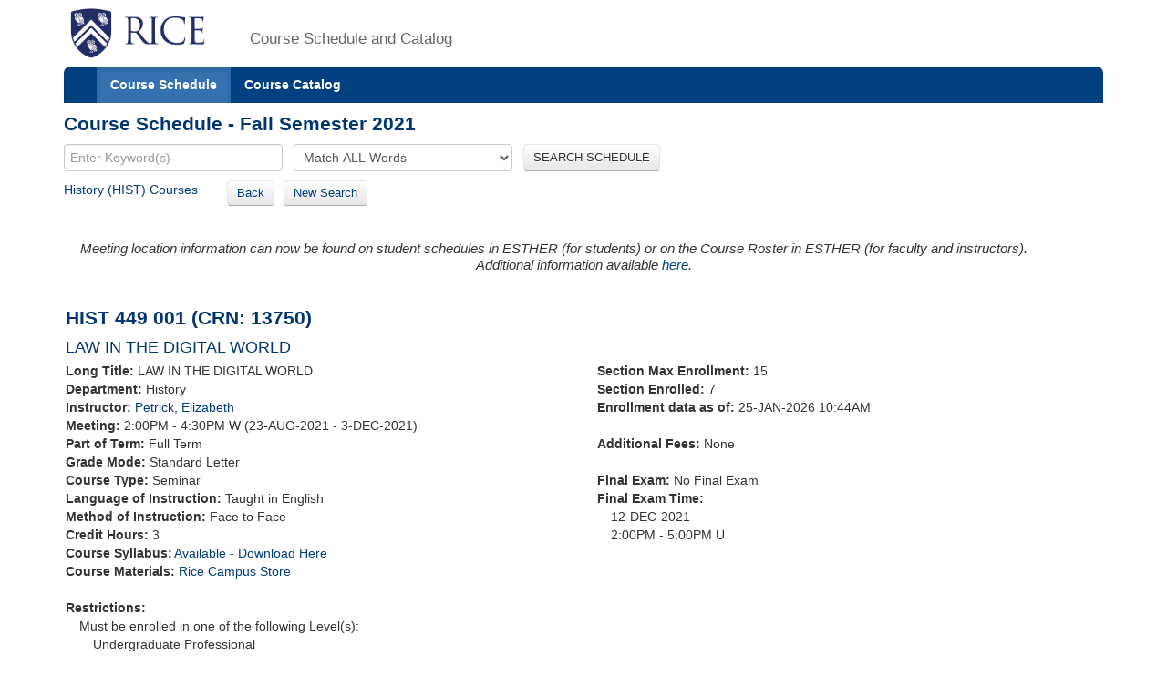

--- FILE ---
content_type: text/xml;charset=UTF-8
request_url: https://courses.rice.edu/courses/!SWKSCAT.info?action=ASSOCIATED-SECTIONS&crn=13750&term=202210
body_size: 331
content:
<ASSOCIATED-SECTIONS term="202210" crn="13750">
  <ADDITIONAL-SECTIONS>
    <COURSES type="term" format="short"/>
  </ADDITIONAL-SECTIONS>
  <CROSSLIST-SECTIONS>
    <COURSES type="term" format="short"/>
  </CROSSLIST-SECTIONS>
  <COREQ-SECTIONS>
    <COURSES type="term" format="short"/>
  </COREQ-SECTIONS>
</ASSOCIATED-SECTIONS>


--- FILE ---
content_type: text/xml;charset=UTF-8
request_url: https://courses.rice.edu/courses/!SWKSCAT.info?action=SYLLABUS&crn=13750&term=202210
body_size: 340
content:
<syllabus has-syllabus="yes" term="202210" rice-only="N" doc-url="http://esther.rice.edu/selfserve/!bwzkpsyl.v_viewDoc?term=202210&amp;crn=13750&amp;type=SYLLABUS"/>
